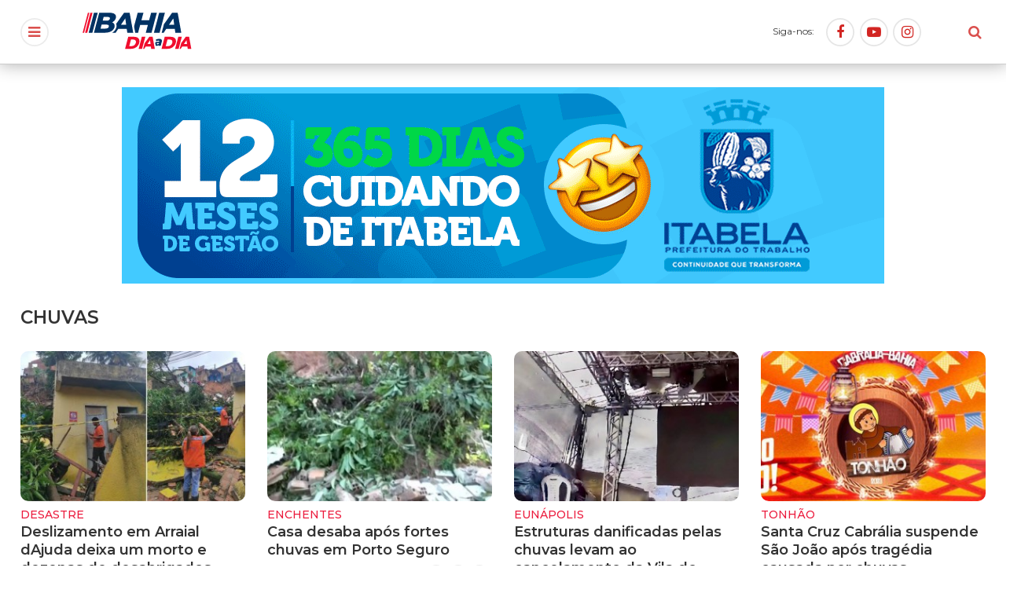

--- FILE ---
content_type: text/html; charset=iso-8859-1
request_url: https://bahiadiaadia.com/tags/chuvas
body_size: 5356
content:
<!DOCTYPE html>
<html lang="pt-br">
<head><meta http-equiv="Content-Type" content="text/html; charset=windows-1252">
	
	<meta name="keywords" content="Política, BR 101, Itabela, Festa do Café, Eleições, Eunápolis, Guaratinga, Café, Denúncia, Júnior Dapé, Francisqueto, Avancini, Sossai, São João, Porto Seguro, Pedrão, Jornal, Notícias, Prefeito, Governador, Vereador, Acidente, Polícia, Monte Pascoal">
	<meta name="description" content="">
	<meta name="author" content="&#169; Bahia Dia a Dia">
	<meta name="designer" content="Provoq Comunicação">
	<meta name="robots" content="index,follow">
	<meta name="distribution" content="Global">
	<meta name="rating" content="General">
	<meta name="revisit-after" content="1 days">
	<meta name="HandheldFriendly" content="True">
	<meta name="MobileOptimized" content="320">
	<meta name="viewport" content="width=device-width, initial-scale=1.0, minimum-scale=1.0, maximum-scale=1.0">
	<meta name="apple-mobile-web-app-capable" content="yes">
	<meta name="mobile-web-app-capable" content="yes">
	<meta http-equiv="cleartype" content="on">
	<meta property="fb:pages" content="391688804244851">
	<meta name="google-site-verification" content="Oee_0eCKIyo2RPlLqa-OIgkQp8yDOHo0f4iGiTh3lLQ">
		<title>
	chuvas - Bahia Dia a Dia	</title>
	<meta property="og:image" content="https://bahiadiaadia.com/dist/img/bahia.jpg">
	<link rel="stylesheet" type="text/css" href="/semantic/dist/semantic.min.css">
	<link rel="stylesheet" type="text/css" href="/dist/main.css?v=1.21">
	<link rel="shortcut icon" type="image/x-icon" href="/favicon.ico?v=2.0">
	<link rel="apple-touch-icon" type="image/png" href="/dist/img/icon.png?v=2.0">
	<link rel="alternate" type="application/rss+xml" title="RSS - Bahia Dia a Dia" href="/rss/" />
	<script src="//platform-api.sharethis.com/js/sharethis.js#product=custom-share-buttons"></script>
</head>
<body>
<script>
	(function(i,s,o,g,r,a,m){i['GoogleAnalyticsObject']=r;i[r]=i[r]||function(){
	(i[r].q=i[r].q||[]).push(arguments)},i[r].l=1*new Date();a=s.createElement(o),
	m=s.getElementsByTagName(o)[0];a.async=1;a.src=g;m.parentNode.insertBefore(a,m)
	})(window,document,'script','https://www.google-analytics.com/analytics.js','ga');

	ga('create', 'UA-37582227-1', 'auto');
	ga('send', 'pageview');
</script>
<div id="head">
	<div id="search">
		<div class="ui middle aligned grid container">
			<div class="right floated five wide computer seven wide tablet thirteen wide mobile column">
				<form action="/busca/" method="POST" class="ui form">
					<div class="ui small fluid action input">
				  		<input type="text" name="chave" placeholder="Pesquisar por:" required>
				  		<button class="ui red basic button">Buscar</button>
					</div>
				</form>
			</div>
			<div class="right aligned one wide computer three wide tablet column">
				<i id="close-search" class="large red close link icon"></i>
			</div>
		</div>
	</div>
	<div class="ui middle aligned equal width grid container">
		<div class="one wide computer three wide tablet column">
			<i id="open" class="circular red large sidebar link icon"></i>
			<i id="close" class="circular red large close link icon"></i>
		</div>
		<div class="column">
			<a href="/home/"><img src="/dist/svg/logo.svg?v=2.0"></a>
		</div>
		<div class="right aligned computer only column">
			Siga-nos:&nbsp;&nbsp;&nbsp;&nbsp;
			<a target="_blank" href="https://www.facebook.com/bahiadiaadia">
				<i class="circular red large facebook f icon"></i>
			</a>
			<a target="_blank" href="https://www.youtube.com/bahiadiaadia">
				<i class="circular red large youtube play icon"></i>
			</a>
			<a target="_blank" href="https://www.instagram.com/bahiadiaadia">
				<i class="circular red large instagram icon"></i>
			</a>
		</div>
		<div class="right aligned one wide computer three wide tablet column">
			<i id="open-search" class="large red search link icon"></i>
		</div>
	</div>
	<div class="progress-bar"><div class="progress"></div></div>
</div>
<div id="menu">
	<div class="ui padded grid">
		<div class="five wide computer seven wide tablet sixteen wide mobile red column">
			<br>
			<h5 class="ui inverted header">
		  		<i class="whatsapp icon"></i>
		  		<div class="content">
					<div class="sub header">WhatsApp</div>
					73 98115-9495
		  		</div>
			</h5>
			<br>
			<a href="/home/"><h5 class="ui inverted header">INÍCIO</h5></a>
			<a href="/noticias/"><h5 class="ui inverted header">NOTÍCIAS</h5></a>
			<a href="/eventos/"><h5 class="ui inverted header">EVENTOS</h5></a>
			<a href="/noticias/sustentabilidade/"><h5 class="ui inverted header">SUSTENTABILIDADE</h5></a>
			<a href="/noticias/meio-ambiente/"><h5 class="ui inverted header">MEIO AMBIENTE</h5></a>
			<a href="/noticias/entretenimento/"><h5 class="ui inverted header">ENTRETENIMENTO</h5></a>
			<a href="/olho-no-poder/"><h5 class="ui inverted header">DE OLHO NO PODER</h5></a>
			<a href="/noticias/famosos/"><h5 class="ui inverted header">FAMOSOS</h5></a>
			<a href="/noticias/esporte/"><h5 class="ui inverted header">ESPORTE</h5></a>
			<a href="/especial/"><h5 class="ui inverted header">ESPECIAL BDD</h5></a>
			<a href="/coberturas/"><h5 class="ui inverted header">COBERTURAS</h5></a>
		</div>
	</div>
</div>
<div id="header" class="ui grid container">
	<div class="center aligned computer only column">
		<img src='/painel/modulos/midia/arquivos/1767881950970-x-250 (3).gif' width='970' height='250' border='0' />	</div>
</div>


<div id="load-tags" number="8" search="chuvas" class="ui grid container">
	<div class="row">
		<div class="column">
			<h3 class="ui header">CHUVAS</h3>
		</div>
	</div>
	<div class="four column doubling row">
		<div class='column'>
			<div class='ui items'>
				<div class='item'>
					<div class='content'>
						<a href='/noticias/bahia/15044/deslizamento-em-arraial-dajuda-deixa-um-morto-e-dezenas-de-desabrigados-27-10-2025'>
							<img src='/painel/modulos/artigos/images/thumb_1761595305458d29fc-051b-458c-8691-4d5f316b2c13.jpeg' title='Foto: Divulgação - Deslizamento em Arraial d’Ajuda deixa um morto e dezenas de desabrigados' class='ui fluid image'>
						</a>
						<div class='meta'>DESASTRE</div>
						<a href='/noticias/bahia/15044/deslizamento-em-arraial-dajuda-deixa-um-morto-e-dezenas-de-desabrigados-27-10-2025'>
							<h5 class='ui header'>Deslizamento em Arraial dAjuda deixa um morto e dezenas de desabrigados
</h5>
						</a>
						<div class='extra'>
					        <div data-short-url='DESASTRE - Deslizamento em Arraial dAjuda deixa um morto e dezenas de desabrigados
. Veja em: https://diaadia.co/15044' data-network='whatsapp' class='st-custom-button'><i class='circular whatsapp link icon'></i></div><div data-short-url='https://diaadia.co/15044' data-network='twitter' class='st-custom-button'><i class='circular twitter link icon'></i></div><div data-short-url='https://diaadia.co/15044' data-network='facebook' class='st-custom-button'><i class='circular facebook f link icon'></i></div>
					        3 meses atrás
				      	</div>
					</div>
				</div>
			</div>
		</div><div class='column'>
			<div class='ui items'>
				<div class='item'>
					<div class='content'>
						<a href='/noticias/extremo-sul/14329/casa-desaba-apos-fortes-chuvas-em-porto-seguro-06-06-2024'>
							<img src='/painel/modulos/artigos/images/thumb_1717701953img-0896.jpeg' title='Foto: Casa desaba após fortes chuvas em Porto Seguro - (Foto: Divulgação)' class='ui fluid image'>
						</a>
						<div class='meta'>ENCHENTES </div>
						<a href='/noticias/extremo-sul/14329/casa-desaba-apos-fortes-chuvas-em-porto-seguro-06-06-2024'>
							<h5 class='ui header'>Casa desaba após fortes chuvas em Porto Seguro</h5>
						</a>
						<div class='extra'>
					        <div data-short-url='ENCHENTES  - Casa desaba após fortes chuvas em Porto Seguro. Veja em: https://diaadia.co/14329' data-network='whatsapp' class='st-custom-button'><i class='circular whatsapp link icon'></i></div><div data-short-url='https://diaadia.co/14329' data-network='twitter' class='st-custom-button'><i class='circular twitter link icon'></i></div><div data-short-url='https://diaadia.co/14329' data-network='facebook' class='st-custom-button'><i class='circular facebook f link icon'></i></div>
					        2 anos atrás
				      	</div>
					</div>
				</div>
			</div>
		</div><div class='column'>
			<div class='ui items'>
				<div class='item'>
					<div class='content'>
						<a href='/noticias/informe/13269/estruturas-danificadas-pelas-chuvas-levam-ao-cancelamento-da-vila-do-forro-nesta-quarta-feira-28-06-2023'>
							<img src='/painel/modulos/artigos/images/thumb_1687985326whatsapp-image-2023-06-28-at-17.48.19.jpeg' title='Foto: Reprodução - Estruturas danificadas pelas chuvas levam ao cancelamento da Vila do Forró nesta quarta-feira' class='ui fluid image'>
						</a>
						<div class='meta'>EUNÁPOLIS</div>
						<a href='/noticias/informe/13269/estruturas-danificadas-pelas-chuvas-levam-ao-cancelamento-da-vila-do-forro-nesta-quarta-feira-28-06-2023'>
							<h5 class='ui header'>Estruturas danificadas pelas chuvas levam ao cancelamento da Vila do Forró nesta quarta-feira</h5>
						</a>
						<div class='extra'>
					        <div data-short-url='EUNÁPOLIS - Estruturas danificadas pelas chuvas levam ao cancelamento da Vila do Forró nesta quarta-feira. Veja em: https://diaadia.co/13269' data-network='whatsapp' class='st-custom-button'><i class='circular whatsapp link icon'></i></div><div data-short-url='https://diaadia.co/13269' data-network='twitter' class='st-custom-button'><i class='circular twitter link icon'></i></div><div data-short-url='https://diaadia.co/13269' data-network='facebook' class='st-custom-button'><i class='circular facebook f link icon'></i></div>
					        3 anos atrás
				      	</div>
					</div>
				</div>
			</div>
		</div><div class='column'>
			<div class='ui items'>
				<div class='item'>
					<div class='content'>
						<a href='/noticias/extremo-sul/13075/santa-cruz-cabralia-suspende-sao-joao-apos-tragedia-causada-por-chuvas-28-04-2023'>
							<img src='/painel/modulos/artigos/images/thumb_1682698988capaaaa.jpg' title='Foto: Reprodução - Santa Cruz Cabrália suspende São João após tragédia causada por chuvas' class='ui fluid image'>
						</a>
						<div class='meta'>TONHÃO</div>
						<a href='/noticias/extremo-sul/13075/santa-cruz-cabralia-suspende-sao-joao-apos-tragedia-causada-por-chuvas-28-04-2023'>
							<h5 class='ui header'>Santa Cruz Cabrália suspende São João após tragédia causada por chuvas</h5>
						</a>
						<div class='extra'>
					        <div data-short-url='TONHÃO - Santa Cruz Cabrália suspende São João após tragédia causada por chuvas. Veja em: https://diaadia.co/13075' data-network='whatsapp' class='st-custom-button'><i class='circular whatsapp link icon'></i></div><div data-short-url='https://diaadia.co/13075' data-network='twitter' class='st-custom-button'><i class='circular twitter link icon'></i></div><div data-short-url='https://diaadia.co/13075' data-network='facebook' class='st-custom-button'><i class='circular facebook f link icon'></i></div>
					        3 anos atrás
				      	</div>
					</div>
				</div>
			</div>
		</div>	</div>
	<div class="four column doubling row">
		<div class='column'>
			<div class='ui items'>
				<div class='item'>
					<div class='content'>
						<a href='/noticias/informe/13051/guaratinga-seinfra-inicia-obras-na-ba-283-apos-cratera-se-abrir-durante-forte-chuvas-25-04-2023'>
							<img src='/painel/modulos/artigos/images/thumb_1682438630whatsapp-image-2023-04-25-at-12.10.37.jpeg' title='Foto: Alex Gonçalves/Ascom - Guaratinga: SEINFRA inicia obras na BA-283 após cratera se abrir durante forte chuvas' class='ui fluid image'>
						</a>
						<div class='meta'>INFRAESTRUTURA</div>
						<a href='/noticias/informe/13051/guaratinga-seinfra-inicia-obras-na-ba-283-apos-cratera-se-abrir-durante-forte-chuvas-25-04-2023'>
							<h5 class='ui header'><i class='right floated camera icon'></i>Guaratinga: SEINFRA inicia obras na BA-283 após cratera se abrir durante forte chuvas
</h5>
						</a>
						<div class='extra'>
					        <div data-short-url='INFRAESTRUTURA - Guaratinga: SEINFRA inicia obras na BA-283 após cratera se abrir durante forte chuvas
. Veja em: https://diaadia.co/13051' data-network='whatsapp' class='st-custom-button'><i class='circular whatsapp link icon'></i></div><div data-short-url='https://diaadia.co/13051' data-network='twitter' class='st-custom-button'><i class='circular twitter link icon'></i></div><div data-short-url='https://diaadia.co/13051' data-network='facebook' class='st-custom-button'><i class='circular facebook f link icon'></i></div>
					        3 anos atrás
				      	</div>
					</div>
				</div>
			</div>
		</div><div class='column'>
			<div class='ui items'>
				<div class='item'>
					<div class='content'>
						<a href='/noticias/extremo-sul/12407/rodovia-br-101-segue-interditada-apos-barranco-desabar-entre-eunapolis-e-itagimirim-23-12-2022'>
							<img src='/painel/modulos/artigos/images/thumb_167179849695766817-7eb7-4fd3-9fd6-10db6a45506c.jpeg' title='Foto: Divulgação - Rodovia BR-101 segue interditada após barranco desabar entre Eunápolis e Itagimirim' class='ui fluid image'>
						</a>
						<div class='meta'>CHUVAS</div>
						<a href='/noticias/extremo-sul/12407/rodovia-br-101-segue-interditada-apos-barranco-desabar-entre-eunapolis-e-itagimirim-23-12-2022'>
							<h5 class='ui header'>Rodovia BR-101 segue interditada após barranco desabar entre Eunápolis e Itagimirim</h5>
						</a>
						<div class='extra'>
					        <div data-short-url='CHUVAS - Rodovia BR-101 segue interditada após barranco desabar entre Eunápolis e Itagimirim. Veja em: https://diaadia.co/12407' data-network='whatsapp' class='st-custom-button'><i class='circular whatsapp link icon'></i></div><div data-short-url='https://diaadia.co/12407' data-network='twitter' class='st-custom-button'><i class='circular twitter link icon'></i></div><div data-short-url='https://diaadia.co/12407' data-network='facebook' class='st-custom-button'><i class='circular facebook f link icon'></i></div>
					        3 anos atrás
				      	</div>
					</div>
				</div>
			</div>
		</div><div class='column'>
			<div class='ui items'>
				<div class='item'>
					<div class='content'>
						<a href='/noticias/extremo-sul/12249/itamaraju-defesa-civil-aponta-mais-de-150-afetados-por-chuvas-30-11-2022'>
							<img src='/painel/modulos/artigos/images/thumb_1669813711destt.jpg' title='Foto: Foto: Divulgação / Sudec - Defesa Civil aponta mais de 150 afetados por chuvas' class='ui fluid image'>
						</a>
						<div class='meta'>CHUVAS</div>
						<a href='/noticias/extremo-sul/12249/itamaraju-defesa-civil-aponta-mais-de-150-afetados-por-chuvas-30-11-2022'>
							<h5 class='ui header'>Itamaraju: Defesa Civil aponta mais de 150 afetados por chuvas</h5>
						</a>
						<div class='extra'>
					        <div data-short-url='CHUVAS - Itamaraju: Defesa Civil aponta mais de 150 afetados por chuvas. Veja em: https://diaadia.co/12249' data-network='whatsapp' class='st-custom-button'><i class='circular whatsapp link icon'></i></div><div data-short-url='https://diaadia.co/12249' data-network='twitter' class='st-custom-button'><i class='circular twitter link icon'></i></div><div data-short-url='https://diaadia.co/12249' data-network='facebook' class='st-custom-button'><i class='circular facebook f link icon'></i></div>
					        3 anos atrás
				      	</div>
					</div>
				</div>
			</div>
		</div><div class='column'>
			<div class='ui items'>
				<div class='item'>
					<div class='content'>
						<a href='/noticias/extremo-sul/11209/whindersson-planeja-novo-leilao-apos-ajudar-101-familias-na-bahia-14-03-2022'>
							<img src='/painel/modulos/artigos/images/thumb_1647258665whindersson-nunes-14032022072856390.jpeg' title='Foto: REPRODUÇÃO/INSTAGRAM - Whindersson Nunes quer ajudar mais pessoas e pediu ajuda dos fãs para próximo evento' class='ui fluid image'>
						</a>
						<div class='meta'>FORTES CHUVAS</div>
						<a href='/noticias/extremo-sul/11209/whindersson-planeja-novo-leilao-apos-ajudar-101-familias-na-bahia-14-03-2022'>
							<h5 class='ui header'>Whindersson planeja novo leilão após ajudar 101 famílias na Bahia</h5>
						</a>
						<div class='extra'>
					        <div data-short-url='FORTES CHUVAS - Whindersson planeja novo leilão após ajudar 101 famílias na Bahia. Veja em: https://diaadia.co/11209' data-network='whatsapp' class='st-custom-button'><i class='circular whatsapp link icon'></i></div><div data-short-url='https://diaadia.co/11209' data-network='twitter' class='st-custom-button'><i class='circular twitter link icon'></i></div><div data-short-url='https://diaadia.co/11209' data-network='facebook' class='st-custom-button'><i class='circular facebook f link icon'></i></div>
					        4 anos atrás
				      	</div>
					</div>
				</div>
			</div>
		</div>	</div>
</div>
<div class="ui grid container">
	<div class="two column centered row">
		<div class="column">
			<button id="btload-tags" class="large red basic fluid ui button">VEJA MAIS</button>
		</div>
	</div>
</div>



<div class="ui computer only grid container">
	<div class="center aligned column">
			</div>
</div>
<div id="footer">
	<div class="ui middle aligned equal width grid container">
		<div class="two wide column"></div>
		<div class="center aligned column">
			<a href="/home/"><img src="/dist/svg/logo-inverted.svg?v=2.0"></a><br><br>
			Jornal Online BAHIA DIA A DIA - Todos os direitos reservados. &copy; 2012-2026<br>
			ASTERISCO COMUNICAÇÃO E EVENTOS EIRELI - CNPJ: 40.123.908.0001/07<br>
			<div class="ui horizontal inverted list">
  				<div class="item">
					<a href="/contato/">
						FALE CONOSCO
					</a>
  				</div>
  				<div class="item">
					<a href="/expediente/">
						EXPEDIENTE
					</a>
  				</div>
  				<div class="item">
					<a href="/politicas/">
						POLÍTICAS DE PRIVACIDADE
					</a>
  				</div>
  			</div>
			<br><br>
			<a target="_blank" href="https://www.facebook.com/bahiadiaadia">
				<i class="circular inverted large facebook f icon"></i>
			</a>
			<a target="_blank" href="https://www.youtube.com/bahiadiaadia">
				<i class="circular inverted large youtube play icon"></i>
			</a>
			<a target="_blank" href="https://www.instagram.com/bahiadiaadia">
				<i class="circular inverted large instagram icon"></i>
			</a>
		</div>
		<div class="right aligned two wide column">
			<a href="https://www.provoq.com.br" data-tooltip="Provoq Comunicação" data-variation="mini" data-position="left center" target="_blank">
				<img src="[data-uri]">
			</a>
		</div>
	</div>
</div>
<script src="/dist/main.js?v=1.05" charset="utf-8"></script>
<script data-cfasync="false" type="text/javascript" id="clever-core">
/* <![CDATA[ */
    (function (document, window) {
        var a, c = document.createElement("script"), f = window.frameElement;

        c.id = "CleverCoreLoader76274";
        c.src = "https://scripts.cleverwebserver.com/14b460af83c597eb8ae8e6ff487993c5.js";

        c.async = !0;
        c.type = "text/javascript";
        c.setAttribute("data-target", window.name || (f && f.getAttribute("id")));
        c.setAttribute("data-callback", "put-your-callback-function-here");
        c.setAttribute("data-callback-url-click", "put-your-click-macro-here");
        c.setAttribute("data-callback-url-view", "put-your-view-macro-here");

        try {
            a = parent.document.getElementsByTagName("script")[0] || document.getElementsByTagName("script")[0];
        } catch (e) {
            a = !1;
        }

        a || (a = document.getElementsByTagName("head")[0] || document.getElementsByTagName("body")[0]);
        a.parentNode.insertBefore(c, a);
    })(document, window);
/* ]]> */
</script>
</body>
</html>

--- FILE ---
content_type: text/plain
request_url: https://www.google-analytics.com/j/collect?v=1&_v=j102&a=710444588&t=pageview&_s=1&dl=https%3A%2F%2Fbahiadiaadia.com%2Ftags%2Fchuvas&ul=en-us%40posix&dt=chuvas%20-%20Bahia%20Dia%20a%20Dia&sr=1280x720&vp=1280x720&_u=IEBAAEABAAAAACAAI~&jid=1671142522&gjid=1316252943&cid=1090016304.1768740586&tid=UA-37582227-1&_gid=2090530497.1768740586&_r=1&_slc=1&z=1882694
body_size: -451
content:
2,cG-PETL9Q40VT